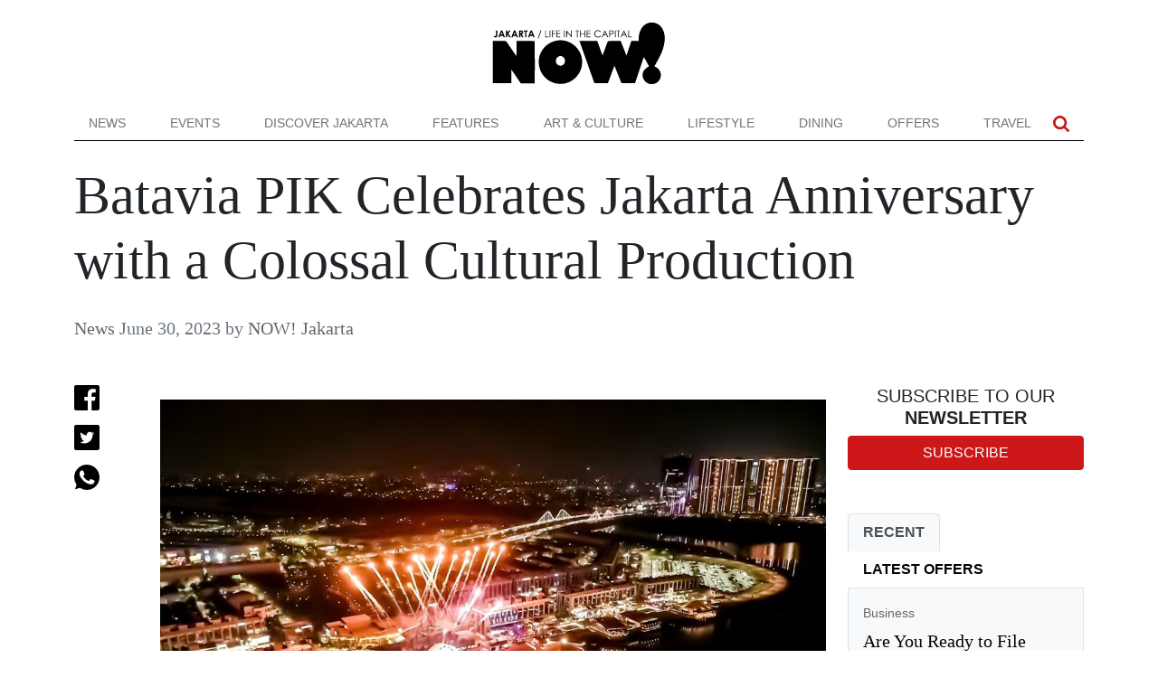

--- FILE ---
content_type: text/html; charset=UTF-8
request_url: https://www.nowjakarta.co.id/batavia-pik-celebrates-jakarta-anniversary-with-a-colossal-cultural-production/
body_size: 27861
content:
<!doctype html><html lang="en-US"><head><script data-no-optimize="1">var litespeed_docref=sessionStorage.getItem("litespeed_docref");litespeed_docref&&(Object.defineProperty(document,"referrer",{get:function(){return litespeed_docref}}),sessionStorage.removeItem("litespeed_docref"));</script> <meta charset="UTF-8"><meta name="viewport" content="width=device-width, initial-scale=1"><link rel="profile" href="https://gmpg.org/xfn/11"><meta name='robots' content='index, follow, max-image-preview:large, max-snippet:-1, max-video-preview:-1' /><title>Batavia PIK Celebrates Jakarta Anniversary with a Colossal Cultural Production - NOW! Jakarta</title><meta name="description" content="On 24 June 2023, Batavia PIK celebrated its 496th anniversary of Jakarta and its Grand Opening with grand cultural production." /><link rel="canonical" href="https://www.nowjakarta.co.id/batavia-pik-celebrates-jakarta-anniversary-with-a-colossal-cultural-production/" /><meta property="og:locale" content="en_US" /><meta property="og:type" content="article" /><meta property="og:title" content="Batavia PIK Celebrates Jakarta Anniversary with a Colossal Cultural Production - NOW! Jakarta" /><meta property="og:description" content="On 24 June 2023, Batavia PIK celebrated its 496th anniversary of Jakarta and its Grand Opening with grand cultural production." /><meta property="og:url" content="https://www.nowjakarta.co.id/batavia-pik-celebrates-jakarta-anniversary-with-a-colossal-cultural-production/" /><meta property="og:site_name" content="NOW! Jakarta" /><meta property="article:published_time" content="2023-06-30T07:51:03+00:00" /><meta property="og:image" content="https://www.nowjakarta.co.id/wp-content/uploads/2023/06/0ffd8d0c-15a5-4ef7-8901-b86c0c3e8966.jpg" /><meta property="og:image:width" content="1600" /><meta property="og:image:height" content="900" /><meta property="og:image:type" content="image/jpeg" /><meta name="author" content="NOW! Jakarta" /><meta name="twitter:card" content="summary_large_image" /> <script type="application/ld+json" class="yoast-schema-graph">{"@context":"https://schema.org","@graph":[{"@type":"Article","@id":"https://www.nowjakarta.co.id/batavia-pik-celebrates-jakarta-anniversary-with-a-colossal-cultural-production/#article","isPartOf":{"@id":"https://www.nowjakarta.co.id/batavia-pik-celebrates-jakarta-anniversary-with-a-colossal-cultural-production/"},"author":{"name":"NOW! Jakarta","@id":"https://www.nowjakarta.co.id/#/schema/person/cb356f89266383699910da67b70e30a0"},"headline":"Batavia PIK Celebrates Jakarta Anniversary with a Colossal Cultural Production","datePublished":"2023-06-30T07:51:03+00:00","mainEntityOfPage":{"@id":"https://www.nowjakarta.co.id/batavia-pik-celebrates-jakarta-anniversary-with-a-colossal-cultural-production/"},"wordCount":560,"commentCount":0,"image":{"@id":"https://www.nowjakarta.co.id/batavia-pik-celebrates-jakarta-anniversary-with-a-colossal-cultural-production/#primaryimage"},"thumbnailUrl":"https://www.nowjakarta.co.id/wp-content/uploads/2023/06/0ffd8d0c-15a5-4ef7-8901-b86c0c3e8966.jpg","articleSection":["News"],"inLanguage":"en-US","potentialAction":[{"@type":"CommentAction","name":"Comment","target":["https://www.nowjakarta.co.id/batavia-pik-celebrates-jakarta-anniversary-with-a-colossal-cultural-production/#respond"]}]},{"@type":"WebPage","@id":"https://www.nowjakarta.co.id/batavia-pik-celebrates-jakarta-anniversary-with-a-colossal-cultural-production/","url":"https://www.nowjakarta.co.id/batavia-pik-celebrates-jakarta-anniversary-with-a-colossal-cultural-production/","name":"Batavia PIK Celebrates Jakarta Anniversary with a Colossal Cultural Production - NOW! Jakarta","isPartOf":{"@id":"https://www.nowjakarta.co.id/#website"},"primaryImageOfPage":{"@id":"https://www.nowjakarta.co.id/batavia-pik-celebrates-jakarta-anniversary-with-a-colossal-cultural-production/#primaryimage"},"image":{"@id":"https://www.nowjakarta.co.id/batavia-pik-celebrates-jakarta-anniversary-with-a-colossal-cultural-production/#primaryimage"},"thumbnailUrl":"https://www.nowjakarta.co.id/wp-content/uploads/2023/06/0ffd8d0c-15a5-4ef7-8901-b86c0c3e8966.jpg","datePublished":"2023-06-30T07:51:03+00:00","author":{"@id":"https://www.nowjakarta.co.id/#/schema/person/cb356f89266383699910da67b70e30a0"},"description":"On 24 June 2023, Batavia PIK celebrated its 496th anniversary of Jakarta and its Grand Opening with grand cultural production.","breadcrumb":{"@id":"https://www.nowjakarta.co.id/batavia-pik-celebrates-jakarta-anniversary-with-a-colossal-cultural-production/#breadcrumb"},"inLanguage":"en-US","potentialAction":[{"@type":"ReadAction","target":["https://www.nowjakarta.co.id/batavia-pik-celebrates-jakarta-anniversary-with-a-colossal-cultural-production/"]}]},{"@type":"ImageObject","inLanguage":"en-US","@id":"https://www.nowjakarta.co.id/batavia-pik-celebrates-jakarta-anniversary-with-a-colossal-cultural-production/#primaryimage","url":"https://www.nowjakarta.co.id/wp-content/uploads/2023/06/0ffd8d0c-15a5-4ef7-8901-b86c0c3e8966.jpg","contentUrl":"https://www.nowjakarta.co.id/wp-content/uploads/2023/06/0ffd8d0c-15a5-4ef7-8901-b86c0c3e8966.jpg","width":1600,"height":900},{"@type":"BreadcrumbList","@id":"https://www.nowjakarta.co.id/batavia-pik-celebrates-jakarta-anniversary-with-a-colossal-cultural-production/#breadcrumb","itemListElement":[{"@type":"ListItem","position":1,"name":"Home","item":"https://www.nowjakarta.co.id/"},{"@type":"ListItem","position":2,"name":"Batavia PIK Celebrates Jakarta Anniversary with a Colossal Cultural Production"}]},{"@type":"WebSite","@id":"https://www.nowjakarta.co.id/#website","url":"https://www.nowjakarta.co.id/","name":"NOW! Jakarta","description":"Life in the Capital","potentialAction":[{"@type":"SearchAction","target":{"@type":"EntryPoint","urlTemplate":"https://www.nowjakarta.co.id/?s={search_term_string}"},"query-input":{"@type":"PropertyValueSpecification","valueRequired":true,"valueName":"search_term_string"}}],"inLanguage":"en-US"},{"@type":"Person","@id":"https://www.nowjakarta.co.id/#/schema/person/cb356f89266383699910da67b70e30a0","name":"NOW! Jakarta","description":"The article is produced by editorial team of NOW!Jakarta","sameAs":["http://nj.gaiada.com"],"url":"https://www.nowjakarta.co.id/author/nowjakarta/"}]}</script> <link rel='dns-prefetch' href='//cdn.jsdelivr.net' /><link rel="alternate" type="application/rss+xml" title="NOW! Jakarta &raquo; Feed" href="https://www.nowjakarta.co.id/feed/" /><link rel="alternate" type="application/rss+xml" title="NOW! Jakarta &raquo; Comments Feed" href="https://www.nowjakarta.co.id/comments/feed/" /><link rel="alternate" type="application/rss+xml" title="NOW! Jakarta &raquo; Batavia PIK Celebrates Jakarta Anniversary with a Colossal Cultural Production Comments Feed" href="https://www.nowjakarta.co.id/batavia-pik-celebrates-jakarta-anniversary-with-a-colossal-cultural-production/feed/" /><link rel="alternate" title="oEmbed (JSON)" type="application/json+oembed" href="https://www.nowjakarta.co.id/wp-json/oembed/1.0/embed?url=https%3A%2F%2Fwww.nowjakarta.co.id%2Fbatavia-pik-celebrates-jakarta-anniversary-with-a-colossal-cultural-production%2F" /><link rel="alternate" title="oEmbed (XML)" type="text/xml+oembed" href="https://www.nowjakarta.co.id/wp-json/oembed/1.0/embed?url=https%3A%2F%2Fwww.nowjakarta.co.id%2Fbatavia-pik-celebrates-jakarta-anniversary-with-a-colossal-cultural-production%2F&#038;format=xml" /><style id='wp-img-auto-sizes-contain-inline-css'>img:is([sizes=auto i],[sizes^="auto," i]){contain-intrinsic-size:3000px 1500px}
/*# sourceURL=wp-img-auto-sizes-contain-inline-css */</style><link data-optimized="2" rel="stylesheet" href="https://www.nowjakarta.co.id/wp-content/litespeed/css/f9d773c88d17f32bec19c87f3c3c3705.css?ver=da985" /><style id='wp-block-image-inline-css'>.wp-block-image>a,.wp-block-image>figure>a{display:inline-block}.wp-block-image img{box-sizing:border-box;height:auto;max-width:100%;vertical-align:bottom}@media not (prefers-reduced-motion){.wp-block-image img.hide{visibility:hidden}.wp-block-image img.show{animation:show-content-image .4s}}.wp-block-image[style*=border-radius] img,.wp-block-image[style*=border-radius]>a{border-radius:inherit}.wp-block-image.has-custom-border img{box-sizing:border-box}.wp-block-image.aligncenter{text-align:center}.wp-block-image.alignfull>a,.wp-block-image.alignwide>a{width:100%}.wp-block-image.alignfull img,.wp-block-image.alignwide img{height:auto;width:100%}.wp-block-image .aligncenter,.wp-block-image .alignleft,.wp-block-image .alignright,.wp-block-image.aligncenter,.wp-block-image.alignleft,.wp-block-image.alignright{display:table}.wp-block-image .aligncenter>figcaption,.wp-block-image .alignleft>figcaption,.wp-block-image .alignright>figcaption,.wp-block-image.aligncenter>figcaption,.wp-block-image.alignleft>figcaption,.wp-block-image.alignright>figcaption{caption-side:bottom;display:table-caption}.wp-block-image .alignleft{float:left;margin:.5em 1em .5em 0}.wp-block-image .alignright{float:right;margin:.5em 0 .5em 1em}.wp-block-image .aligncenter{margin-left:auto;margin-right:auto}.wp-block-image :where(figcaption){margin-bottom:1em;margin-top:.5em}.wp-block-image.is-style-circle-mask img{border-radius:9999px}@supports ((-webkit-mask-image:none) or (mask-image:none)) or (-webkit-mask-image:none){.wp-block-image.is-style-circle-mask img{border-radius:0;-webkit-mask-image:url('data:image/svg+xml;utf8,<svg viewBox="0 0 100 100" xmlns="http://www.w3.org/2000/svg"><circle cx="50" cy="50" r="50"/></svg>');mask-image:url('data:image/svg+xml;utf8,<svg viewBox="0 0 100 100" xmlns="http://www.w3.org/2000/svg"><circle cx="50" cy="50" r="50"/></svg>');mask-mode:alpha;-webkit-mask-position:center;mask-position:center;-webkit-mask-repeat:no-repeat;mask-repeat:no-repeat;-webkit-mask-size:contain;mask-size:contain}}:root :where(.wp-block-image.is-style-rounded img,.wp-block-image .is-style-rounded img){border-radius:9999px}.wp-block-image figure{margin:0}.wp-lightbox-container{display:flex;flex-direction:column;position:relative}.wp-lightbox-container img{cursor:zoom-in}.wp-lightbox-container img:hover+button{opacity:1}.wp-lightbox-container button{align-items:center;backdrop-filter:blur(16px) saturate(180%);background-color:#5a5a5a40;border:none;border-radius:4px;cursor:zoom-in;display:flex;height:20px;justify-content:center;opacity:0;padding:0;position:absolute;right:16px;text-align:center;top:16px;width:20px;z-index:100}@media not (prefers-reduced-motion){.wp-lightbox-container button{transition:opacity .2s ease}}.wp-lightbox-container button:focus-visible{outline:3px auto #5a5a5a40;outline:3px auto -webkit-focus-ring-color;outline-offset:3px}.wp-lightbox-container button:hover{cursor:pointer;opacity:1}.wp-lightbox-container button:focus{opacity:1}.wp-lightbox-container button:focus,.wp-lightbox-container button:hover,.wp-lightbox-container button:not(:hover):not(:active):not(.has-background){background-color:#5a5a5a40;border:none}.wp-lightbox-overlay{box-sizing:border-box;cursor:zoom-out;height:100vh;left:0;overflow:hidden;position:fixed;top:0;visibility:hidden;width:100%;z-index:100000}.wp-lightbox-overlay .close-button{align-items:center;cursor:pointer;display:flex;justify-content:center;min-height:40px;min-width:40px;padding:0;position:absolute;right:calc(env(safe-area-inset-right) + 16px);top:calc(env(safe-area-inset-top) + 16px);z-index:5000000}.wp-lightbox-overlay .close-button:focus,.wp-lightbox-overlay .close-button:hover,.wp-lightbox-overlay .close-button:not(:hover):not(:active):not(.has-background){background:none;border:none}.wp-lightbox-overlay .lightbox-image-container{height:var(--wp--lightbox-container-height);left:50%;overflow:hidden;position:absolute;top:50%;transform:translate(-50%,-50%);transform-origin:top left;width:var(--wp--lightbox-container-width);z-index:9999999999}.wp-lightbox-overlay .wp-block-image{align-items:center;box-sizing:border-box;display:flex;height:100%;justify-content:center;margin:0;position:relative;transform-origin:0 0;width:100%;z-index:3000000}.wp-lightbox-overlay .wp-block-image img{height:var(--wp--lightbox-image-height);min-height:var(--wp--lightbox-image-height);min-width:var(--wp--lightbox-image-width);width:var(--wp--lightbox-image-width)}.wp-lightbox-overlay .wp-block-image figcaption{display:none}.wp-lightbox-overlay button{background:none;border:none}.wp-lightbox-overlay .scrim{background-color:#fff;height:100%;opacity:.9;position:absolute;width:100%;z-index:2000000}.wp-lightbox-overlay.active{visibility:visible}@media not (prefers-reduced-motion){.wp-lightbox-overlay.active{animation:turn-on-visibility .25s both}.wp-lightbox-overlay.active img{animation:turn-on-visibility .35s both}.wp-lightbox-overlay.show-closing-animation:not(.active){animation:turn-off-visibility .35s both}.wp-lightbox-overlay.show-closing-animation:not(.active) img{animation:turn-off-visibility .25s both}.wp-lightbox-overlay.zoom.active{animation:none;opacity:1;visibility:visible}.wp-lightbox-overlay.zoom.active .lightbox-image-container{animation:lightbox-zoom-in .4s}.wp-lightbox-overlay.zoom.active .lightbox-image-container img{animation:none}.wp-lightbox-overlay.zoom.active .scrim{animation:turn-on-visibility .4s forwards}.wp-lightbox-overlay.zoom.show-closing-animation:not(.active){animation:none}.wp-lightbox-overlay.zoom.show-closing-animation:not(.active) .lightbox-image-container{animation:lightbox-zoom-out .4s}.wp-lightbox-overlay.zoom.show-closing-animation:not(.active) .lightbox-image-container img{animation:none}.wp-lightbox-overlay.zoom.show-closing-animation:not(.active) .scrim{animation:turn-off-visibility .4s forwards}}@keyframes show-content-image{0%{visibility:hidden}99%{visibility:hidden}to{visibility:visible}}@keyframes turn-on-visibility{0%{opacity:0}to{opacity:1}}@keyframes turn-off-visibility{0%{opacity:1;visibility:visible}99%{opacity:0;visibility:visible}to{opacity:0;visibility:hidden}}@keyframes lightbox-zoom-in{0%{transform:translate(calc((-100vw + var(--wp--lightbox-scrollbar-width))/2 + var(--wp--lightbox-initial-left-position)),calc(-50vh + var(--wp--lightbox-initial-top-position))) scale(var(--wp--lightbox-scale))}to{transform:translate(-50%,-50%) scale(1)}}@keyframes lightbox-zoom-out{0%{transform:translate(-50%,-50%) scale(1);visibility:visible}99%{visibility:visible}to{transform:translate(calc((-100vw + var(--wp--lightbox-scrollbar-width))/2 + var(--wp--lightbox-initial-left-position)),calc(-50vh + var(--wp--lightbox-initial-top-position))) scale(var(--wp--lightbox-scale));visibility:hidden}}
/*# sourceURL=https://www.nowjakarta.co.id/wp-includes/blocks/image/style.min.css */</style><style id='wp-block-paragraph-inline-css'>.is-small-text{font-size:.875em}.is-regular-text{font-size:1em}.is-large-text{font-size:2.25em}.is-larger-text{font-size:3em}.has-drop-cap:not(:focus):first-letter{float:left;font-size:8.4em;font-style:normal;font-weight:100;line-height:.68;margin:.05em .1em 0 0;text-transform:uppercase}body.rtl .has-drop-cap:not(:focus):first-letter{float:none;margin-left:.1em}p.has-drop-cap.has-background{overflow:hidden}:root :where(p.has-background){padding:1.25em 2.375em}:where(p.has-text-color:not(.has-link-color)) a{color:inherit}p.has-text-align-left[style*="writing-mode:vertical-lr"],p.has-text-align-right[style*="writing-mode:vertical-rl"]{rotate:180deg}
/*# sourceURL=https://www.nowjakarta.co.id/wp-includes/blocks/paragraph/style.min.css */</style><style id='global-styles-inline-css'>:root{--wp--preset--aspect-ratio--square: 1;--wp--preset--aspect-ratio--4-3: 4/3;--wp--preset--aspect-ratio--3-4: 3/4;--wp--preset--aspect-ratio--3-2: 3/2;--wp--preset--aspect-ratio--2-3: 2/3;--wp--preset--aspect-ratio--16-9: 16/9;--wp--preset--aspect-ratio--9-16: 9/16;--wp--preset--color--black: #000000;--wp--preset--color--cyan-bluish-gray: #abb8c3;--wp--preset--color--white: #ffffff;--wp--preset--color--pale-pink: #f78da7;--wp--preset--color--vivid-red: #cf2e2e;--wp--preset--color--luminous-vivid-orange: #ff6900;--wp--preset--color--luminous-vivid-amber: #fcb900;--wp--preset--color--light-green-cyan: #7bdcb5;--wp--preset--color--vivid-green-cyan: #00d084;--wp--preset--color--pale-cyan-blue: #8ed1fc;--wp--preset--color--vivid-cyan-blue: #0693e3;--wp--preset--color--vivid-purple: #9b51e0;--wp--preset--gradient--vivid-cyan-blue-to-vivid-purple: linear-gradient(135deg,rgb(6,147,227) 0%,rgb(155,81,224) 100%);--wp--preset--gradient--light-green-cyan-to-vivid-green-cyan: linear-gradient(135deg,rgb(122,220,180) 0%,rgb(0,208,130) 100%);--wp--preset--gradient--luminous-vivid-amber-to-luminous-vivid-orange: linear-gradient(135deg,rgb(252,185,0) 0%,rgb(255,105,0) 100%);--wp--preset--gradient--luminous-vivid-orange-to-vivid-red: linear-gradient(135deg,rgb(255,105,0) 0%,rgb(207,46,46) 100%);--wp--preset--gradient--very-light-gray-to-cyan-bluish-gray: linear-gradient(135deg,rgb(238,238,238) 0%,rgb(169,184,195) 100%);--wp--preset--gradient--cool-to-warm-spectrum: linear-gradient(135deg,rgb(74,234,220) 0%,rgb(151,120,209) 20%,rgb(207,42,186) 40%,rgb(238,44,130) 60%,rgb(251,105,98) 80%,rgb(254,248,76) 100%);--wp--preset--gradient--blush-light-purple: linear-gradient(135deg,rgb(255,206,236) 0%,rgb(152,150,240) 100%);--wp--preset--gradient--blush-bordeaux: linear-gradient(135deg,rgb(254,205,165) 0%,rgb(254,45,45) 50%,rgb(107,0,62) 100%);--wp--preset--gradient--luminous-dusk: linear-gradient(135deg,rgb(255,203,112) 0%,rgb(199,81,192) 50%,rgb(65,88,208) 100%);--wp--preset--gradient--pale-ocean: linear-gradient(135deg,rgb(255,245,203) 0%,rgb(182,227,212) 50%,rgb(51,167,181) 100%);--wp--preset--gradient--electric-grass: linear-gradient(135deg,rgb(202,248,128) 0%,rgb(113,206,126) 100%);--wp--preset--gradient--midnight: linear-gradient(135deg,rgb(2,3,129) 0%,rgb(40,116,252) 100%);--wp--preset--font-size--small: 13px;--wp--preset--font-size--medium: 20px;--wp--preset--font-size--large: 36px;--wp--preset--font-size--x-large: 42px;--wp--preset--spacing--20: 0.44rem;--wp--preset--spacing--30: 0.67rem;--wp--preset--spacing--40: 1rem;--wp--preset--spacing--50: 1.5rem;--wp--preset--spacing--60: 2.25rem;--wp--preset--spacing--70: 3.38rem;--wp--preset--spacing--80: 5.06rem;--wp--preset--shadow--natural: 6px 6px 9px rgba(0, 0, 0, 0.2);--wp--preset--shadow--deep: 12px 12px 50px rgba(0, 0, 0, 0.4);--wp--preset--shadow--sharp: 6px 6px 0px rgba(0, 0, 0, 0.2);--wp--preset--shadow--outlined: 6px 6px 0px -3px rgb(255, 255, 255), 6px 6px rgb(0, 0, 0);--wp--preset--shadow--crisp: 6px 6px 0px rgb(0, 0, 0);}:where(.is-layout-flex){gap: 0.5em;}:where(.is-layout-grid){gap: 0.5em;}body .is-layout-flex{display: flex;}.is-layout-flex{flex-wrap: wrap;align-items: center;}.is-layout-flex > :is(*, div){margin: 0;}body .is-layout-grid{display: grid;}.is-layout-grid > :is(*, div){margin: 0;}:where(.wp-block-columns.is-layout-flex){gap: 2em;}:where(.wp-block-columns.is-layout-grid){gap: 2em;}:where(.wp-block-post-template.is-layout-flex){gap: 1.25em;}:where(.wp-block-post-template.is-layout-grid){gap: 1.25em;}.has-black-color{color: var(--wp--preset--color--black) !important;}.has-cyan-bluish-gray-color{color: var(--wp--preset--color--cyan-bluish-gray) !important;}.has-white-color{color: var(--wp--preset--color--white) !important;}.has-pale-pink-color{color: var(--wp--preset--color--pale-pink) !important;}.has-vivid-red-color{color: var(--wp--preset--color--vivid-red) !important;}.has-luminous-vivid-orange-color{color: var(--wp--preset--color--luminous-vivid-orange) !important;}.has-luminous-vivid-amber-color{color: var(--wp--preset--color--luminous-vivid-amber) !important;}.has-light-green-cyan-color{color: var(--wp--preset--color--light-green-cyan) !important;}.has-vivid-green-cyan-color{color: var(--wp--preset--color--vivid-green-cyan) !important;}.has-pale-cyan-blue-color{color: var(--wp--preset--color--pale-cyan-blue) !important;}.has-vivid-cyan-blue-color{color: var(--wp--preset--color--vivid-cyan-blue) !important;}.has-vivid-purple-color{color: var(--wp--preset--color--vivid-purple) !important;}.has-black-background-color{background-color: var(--wp--preset--color--black) !important;}.has-cyan-bluish-gray-background-color{background-color: var(--wp--preset--color--cyan-bluish-gray) !important;}.has-white-background-color{background-color: var(--wp--preset--color--white) !important;}.has-pale-pink-background-color{background-color: var(--wp--preset--color--pale-pink) !important;}.has-vivid-red-background-color{background-color: var(--wp--preset--color--vivid-red) !important;}.has-luminous-vivid-orange-background-color{background-color: var(--wp--preset--color--luminous-vivid-orange) !important;}.has-luminous-vivid-amber-background-color{background-color: var(--wp--preset--color--luminous-vivid-amber) !important;}.has-light-green-cyan-background-color{background-color: var(--wp--preset--color--light-green-cyan) !important;}.has-vivid-green-cyan-background-color{background-color: var(--wp--preset--color--vivid-green-cyan) !important;}.has-pale-cyan-blue-background-color{background-color: var(--wp--preset--color--pale-cyan-blue) !important;}.has-vivid-cyan-blue-background-color{background-color: var(--wp--preset--color--vivid-cyan-blue) !important;}.has-vivid-purple-background-color{background-color: var(--wp--preset--color--vivid-purple) !important;}.has-black-border-color{border-color: var(--wp--preset--color--black) !important;}.has-cyan-bluish-gray-border-color{border-color: var(--wp--preset--color--cyan-bluish-gray) !important;}.has-white-border-color{border-color: var(--wp--preset--color--white) !important;}.has-pale-pink-border-color{border-color: var(--wp--preset--color--pale-pink) !important;}.has-vivid-red-border-color{border-color: var(--wp--preset--color--vivid-red) !important;}.has-luminous-vivid-orange-border-color{border-color: var(--wp--preset--color--luminous-vivid-orange) !important;}.has-luminous-vivid-amber-border-color{border-color: var(--wp--preset--color--luminous-vivid-amber) !important;}.has-light-green-cyan-border-color{border-color: var(--wp--preset--color--light-green-cyan) !important;}.has-vivid-green-cyan-border-color{border-color: var(--wp--preset--color--vivid-green-cyan) !important;}.has-pale-cyan-blue-border-color{border-color: var(--wp--preset--color--pale-cyan-blue) !important;}.has-vivid-cyan-blue-border-color{border-color: var(--wp--preset--color--vivid-cyan-blue) !important;}.has-vivid-purple-border-color{border-color: var(--wp--preset--color--vivid-purple) !important;}.has-vivid-cyan-blue-to-vivid-purple-gradient-background{background: var(--wp--preset--gradient--vivid-cyan-blue-to-vivid-purple) !important;}.has-light-green-cyan-to-vivid-green-cyan-gradient-background{background: var(--wp--preset--gradient--light-green-cyan-to-vivid-green-cyan) !important;}.has-luminous-vivid-amber-to-luminous-vivid-orange-gradient-background{background: var(--wp--preset--gradient--luminous-vivid-amber-to-luminous-vivid-orange) !important;}.has-luminous-vivid-orange-to-vivid-red-gradient-background{background: var(--wp--preset--gradient--luminous-vivid-orange-to-vivid-red) !important;}.has-very-light-gray-to-cyan-bluish-gray-gradient-background{background: var(--wp--preset--gradient--very-light-gray-to-cyan-bluish-gray) !important;}.has-cool-to-warm-spectrum-gradient-background{background: var(--wp--preset--gradient--cool-to-warm-spectrum) !important;}.has-blush-light-purple-gradient-background{background: var(--wp--preset--gradient--blush-light-purple) !important;}.has-blush-bordeaux-gradient-background{background: var(--wp--preset--gradient--blush-bordeaux) !important;}.has-luminous-dusk-gradient-background{background: var(--wp--preset--gradient--luminous-dusk) !important;}.has-pale-ocean-gradient-background{background: var(--wp--preset--gradient--pale-ocean) !important;}.has-electric-grass-gradient-background{background: var(--wp--preset--gradient--electric-grass) !important;}.has-midnight-gradient-background{background: var(--wp--preset--gradient--midnight) !important;}.has-small-font-size{font-size: var(--wp--preset--font-size--small) !important;}.has-medium-font-size{font-size: var(--wp--preset--font-size--medium) !important;}.has-large-font-size{font-size: var(--wp--preset--font-size--large) !important;}.has-x-large-font-size{font-size: var(--wp--preset--font-size--x-large) !important;}
/*# sourceURL=global-styles-inline-css */</style><style id='classic-theme-styles-inline-css'>/*! This file is auto-generated */
.wp-block-button__link{color:#fff;background-color:#32373c;border-radius:9999px;box-shadow:none;text-decoration:none;padding:calc(.667em + 2px) calc(1.333em + 2px);font-size:1.125em}.wp-block-file__button{background:#32373c;color:#fff;text-decoration:none}
/*# sourceURL=/wp-includes/css/classic-themes.min.css */</style><style id='contact-form-7-inline-css'>.wpcf7 .wpcf7-recaptcha iframe {margin-bottom: 0;}.wpcf7 .wpcf7-recaptcha[data-align="center"] > div {margin: 0 auto;}.wpcf7 .wpcf7-recaptcha[data-align="right"] > div {margin: 0 0 0 auto;}
/*# sourceURL=contact-form-7-inline-css */</style> <script type="litespeed/javascript" data-src="https://www.nowjakarta.co.id/wp-includes/js/jquery/jquery.min.js?ver=3.7.1" id="jquery-core-js"></script> <link rel="https://api.w.org/" href="https://www.nowjakarta.co.id/wp-json/" /><link rel="alternate" title="JSON" type="application/json" href="https://www.nowjakarta.co.id/wp-json/wp/v2/posts/80887" /><link rel="EditURI" type="application/rsd+xml" title="RSD" href="https://www.nowjakarta.co.id/xmlrpc.php?rsd" /><meta name="generator" content="WordPress 6.9" /><link rel='shortlink' href='https://www.nowjakarta.co.id/?p=80887' /><link rel="pingback" href="https://www.nowjakarta.co.id/xmlrpc.php"><link rel="icon" href="https://www.nowjakarta.co.id/wp-content/uploads/2022/12/cropped-favicon-32x32.png" sizes="32x32" /><link rel="icon" href="https://www.nowjakarta.co.id/wp-content/uploads/2022/12/cropped-favicon-192x192.png" sizes="192x192" /><link rel="apple-touch-icon" href="https://www.nowjakarta.co.id/wp-content/uploads/2022/12/cropped-favicon-180x180.png" /><meta name="msapplication-TileImage" content="https://www.nowjakarta.co.id/wp-content/uploads/2022/12/cropped-favicon-270x270.png" /><style id="wp-custom-css">.wpcf-form-control {
	border: 0!important;
	border-bottom: 2px solid black!important;
	padding: 10px 15px;
}

span.asterisk:after {
    content: '*';
		line-height: 0;
    color: red;
    font-size: 18px;
    margin-left: 5px;
}

.wpcf7-submit {
	background-color: black;
  color: white;
  padding: 7px 22px;
  border: 0;
  transition: .2s all ease-in-out;
}

.wpcf7-submit:hover {
	background-color: #CD1719;
}

.radio-custom-button input {
	opacity: 0;
}

.radio-custom-button {
	display: flex;
	flex-direction: column;
}

.radio-custom-button .wpcf7-list-item-label::before {
	position: absolute;
  top: 0.25rem;
  left: -15px;
  display: block;
  width: 1rem;
  height: 1rem;
  pointer-events: none;
  content: "";
  -webkit-user-select: none;
  -moz-user-select: none;
  -ms-user-select: none;
  user-select: none;
  background-color: #dee2e6;
	border-radius: 50%;
}

.wpcf7-list-item {
	position: relative;
	margin-bottom: 5px;
	font-size: 1rem;
}

.radio-custom-button .wpcf7-list-item-label::after {
	position: absolute;
  top: 0.25rem;
  left: -15px;
  display: block;
  width: 1rem;
  height: 1rem;
  content: "";
  background-repeat: no-repeat;
  background-position: center center;
  background-size: 50% 50%;
}

.radio-custom-button input:checked ~ .wpcf7-list-item-label::before {
	background-color: #007bff;
}

.radio-custom-button input:checked ~ .wpcf7-list-item-label::after {
	background-image: url('https://nowjakarta.co.id/wp-content/uploads/2022/09/download.svg');
}

.address a {
	color: #ff1d1f;
}
.wp-block-gallery.has-nested-images figure.wp-block-image:has(figcaption):before {
	display: none;
}

@media (max-width: 767px) {
    #carouselHeader .carousel-indicators button {
        margin: 0 10px !important; 
    }
}
@media (min-width: 768px) {
    #carouselHeader .carousel-indicators button {
        margin-left: 10px !important; 
			margin-right: 10px !important;
    }
}</style> <script type="litespeed/javascript">(function(w,d,s,l,i){w[l]=w[l]||[];w[l].push({'gtm.start':new Date().getTime(),event:'gtm.js'});var f=d.getElementsByTagName(s)[0],j=d.createElement(s),dl=l!='dataLayer'?'&l='+l:'';j.async=!0;j.src='https://www.googletagmanager.com/gtm.js?id='+i+dl;f.parentNode.insertBefore(j,f)})(window,document,'script','dataLayer','GTM-5JTV355')</script> </head><body class="wp-singular post-template-default single single-post postid-80887 single-format-standard wp-theme-nowjakarta-git">
<noscript><iframe data-lazyloaded="1" src="about:blank" data-litespeed-src="https://www.googletagmanager.com/ns.html?id=GTM-5JTV355"
height="0" width="0" style="display:none;visibility:hidden"></iframe></noscript><div class="container toplogo"><div class="row"><div class="col-12 py-4 text-center d-none d-lg-block">
<a href="https://www.nowjakarta.co.id"><img data-lazyloaded="1" src="[data-uri]" data-src="https://www.nowjakarta.co.id/wp-content/themes/nowjakarta-git/images/now-bali-logo.svg" alt="Now Bali" height="70"></a></div></div></div><div class="navigation bg-white sticky-top"><div class="container"><div class="row"><div class="col-12"><nav class="navbar navbar-expand-lg navbar-light border-bottom-black py-0">
<a class="navbar-brand d-lg-none py-2 py-lg-0" href="https://www.nowjakarta.co.id">
<img data-lazyloaded="1" src="[data-uri]" data-src="https://www.nowjakarta.co.id/wp-content/themes/nowjakarta-git/images/n-icon.svg" alt="Now Bali" height="20" class="d-none d-lg-block">
<img data-lazyloaded="1" src="[data-uri]" data-src="https://www.nowjakarta.co.id/wp-content/themes/nowjakarta-git/images/now-bali-logo.svg" alt="Now Bali" height="30" class="d-block d-lg-none">
</a>
<button class="navbar-toggler" type="button" data-bs-toggle="collapse" data-bs-target="#navbarSupportedContent" aria-controls="navbarSupportedContent" aria-expanded="false" aria-label="Toggle navigation">
<span class="navbar-toggler-icon"></span>
</button><div class="collapse navbar-collapse" id="navbarSupportedContent"><ul class="navbar-nav w-100 justify-content-between mb-2 mb-lg-0 text-uppercase"><li id="menu-item-89397" class="menu-item menu-item-type-taxonomy menu-item-object-category current-post-ancestor current-menu-parent current-post-parent menu-item-89397 nav-item">
<a class="nav-link"  href="https://www.nowjakarta.co.id/category/news/">News</a></li><li id="menu-item-89390" class="menu-item menu-item-type-post_type menu-item-object-page menu-item-89390 nav-item">
<a class="nav-link"  href="https://www.nowjakarta.co.id/all-events/">Events</a></li><li id="menu-item-69896" class="menu-item menu-item-type-taxonomy menu-item-object-category menu-item-69896 nav-item">
<a class="nav-link"  href="https://www.nowjakarta.co.id/category/discover-jakarta/">Discover Jakarta</a></li><li id="menu-item-77012" class="menu-item menu-item-type-taxonomy menu-item-object-category menu-item-77012 nav-item">
<a class="nav-link"  href="https://www.nowjakarta.co.id/category/features/">Features</a></li><li id="menu-item-69900" class="menu-item menu-item-type-taxonomy menu-item-object-category menu-item-69900 nav-item">
<a class="nav-link"  href="https://www.nowjakarta.co.id/category/art-and-culture/">Art &amp; Culture</a></li><li id="menu-item-69899" class="menu-item menu-item-type-taxonomy menu-item-object-category menu-item-69899 nav-item">
<a class="nav-link"  href="https://www.nowjakarta.co.id/category/lifestyle/">Lifestyle</a></li><li id="menu-item-69898" class="menu-item menu-item-type-taxonomy menu-item-object-category menu-item-69898 nav-item">
<a class="nav-link"  href="https://www.nowjakarta.co.id/category/dining/">Dining</a></li><li id="menu-item-69902" class="menu-item menu-item-type-taxonomy menu-item-object-category menu-item-69902 nav-item">
<a class="nav-link"  href="https://www.nowjakarta.co.id/category/offers/">Offers</a></li><li id="menu-item-69903" class="menu-item menu-item-type-taxonomy menu-item-object-category menu-item-69903 nav-item">
<a class="nav-link"  href="https://www.nowjakarta.co.id/category/travel/">Travel</a></li></ul><ul class="navbar-nav social-top ms-auto mb-2 mb-lg-0 text-uppercase pe-2"><li><a role="button" data-bs-toggle="collapse" data-bs-target="#searchBox" class="nav-link px-2"><img data-lazyloaded="1" src="[data-uri]" data-src="https://www.nowjakarta.co.id/wp-content/themes/nowjakarta-git/images/search.svg" alt="Search" width="18"></a></li></ul></div></nav></div><div class="collapse" id="searchBox"><div class="bg-light p-3 p-lg-5 text-white"><form method="get" action="https://www.nowjakarta.co.id/" id="searchform"><div class="input-group input-group-lg bg-white">
<input type="text" class="form-control" placeholder="Search NOW!Jakarta" aria-label="Search NOW!Jakarta" aria-describedby="button-search" name="s" value="">
<button class="btn btn-outline-dark" type="submit" id="button-search">
<svg version="1.1" id="Capa_1" fill="#000" xmlns="http://www.w3.org/2000/svg" xmlns:xlink="http://www.w3.org/1999/xlink" x="0px" y="0px"
width="24px" viewBox="0 0 475.084 475.084" style="enable-background:new 0 0 475.084 475.084;"
xml:space="preserve">
<g>
<path d="M464.524,412.846l-97.929-97.925c23.6-34.068,35.406-72.047,35.406-113.917c0-27.218-5.284-53.249-15.852-78.087
c-10.561-24.842-24.838-46.254-42.825-64.241c-17.987-17.987-39.396-32.264-64.233-42.826
C254.246,5.285,228.217,0.003,200.999,0.003c-27.216,0-53.247,5.282-78.085,15.847C98.072,26.412,76.66,40.689,58.673,58.676
c-17.989,17.987-32.264,39.403-42.827,64.241C5.282,147.758,0,173.786,0,201.004c0,27.216,5.282,53.238,15.846,78.083
c10.562,24.838,24.838,46.247,42.827,64.234c17.987,17.993,39.403,32.264,64.241,42.832c24.841,10.563,50.869,15.844,78.085,15.844
c41.879,0,79.852-11.807,113.922-35.405l97.929,97.641c6.852,7.231,15.406,10.849,25.693,10.849
c9.897,0,18.467-3.617,25.694-10.849c7.23-7.23,10.848-15.796,10.848-25.693C475.088,428.458,471.567,419.889,464.524,412.846z
M291.363,291.358c-25.029,25.033-55.148,37.549-90.364,37.549c-35.21,0-65.329-12.519-90.36-37.549
c-25.031-25.029-37.546-55.144-37.546-90.36c0-35.21,12.518-65.334,37.546-90.36c25.026-25.032,55.15-37.546,90.36-37.546
c35.212,0,65.331,12.519,90.364,37.546c25.033,25.026,37.548,55.15,37.548,90.36C328.911,236.214,316.392,266.329,291.363,291.358z
"/>
</g>
</svg>
</button></div></form></div></div><div class="col-12"><header id="post-heading" class="entry-header bg-white pt-4"><h1 class="single-title mb-0">Batavia PIK Celebrates Jakarta Anniversary with a Colossal Cultural Production</h1><div class="post-meta text-secondary heading-font fs-5 pt-4">
<span class="d-block d-lg-inline-block"><span class="cat-links"><a href="https://www.nowjakarta.co.id/category/news/" rel="category tag">News</a></span></span>
<span class="d-inline-block m-hidden"><span class="posted-on"><time class="entry-date published updated" datetime="2023-06-30T14:51:03+07:00">June 30, 2023</time></span></span>
<span class="d-inline-block m-hidden">by <span class="author vcard"><a class="url fn n" href="https://www.nowjakarta.co.id/author/nowjakarta/">NOW! Jakarta</a></span></span></div></header></div></div></div></div><main id="primary" class="container post-content py-5"><div class="row gy-5 gy-lg-0"><article id="post-80887" class="col-12 post-80887 post type-post status-publish format-standard has-post-thumbnail hentry category-news"><div class="row"><div class="col-12 col-lg-1"><div class="sticky-top author-list"><ul class="list-unstyled"><li class="mb-3">
<a class="fb-share" href="https://www.facebook.com/sharer/sharer.php?u=https%3A%2F%2Fwww.nowjakarta.co.id%2Fbatavia-pik-celebrates-jakarta-anniversary-with-a-colossal-cultural-production%2F" target="_blank">
<img data-lazyloaded="1" src="[data-uri]" data-src="https://www.nowjakarta.co.id/wp-content/themes/nowjakarta-git/images/facebook.svg" alt="Share to Facebook" width="28">
</a></li><li class="mb-3">
<a href="https://twitter.com/share?text=Batavia PIK Celebrates Jakarta Anniversary with a Colossal Cultural Production&url=https://www.nowjakarta.co.id/batavia-pik-celebrates-jakarta-anniversary-with-a-colossal-cultural-production/" target="_blank">
<img data-lazyloaded="1" src="[data-uri]" data-src="https://www.nowjakarta.co.id/wp-content/themes/nowjakarta-git/images/twitter.svg" alt="Tweet this Post" width="28">
</a></li><li>
<a href="https://wa.me/?text=Batavia+PIK+Celebrates+Jakarta+Anniversary+with+a+Colossal+Cultural+Production - https%3A%2F%2Fwww.nowjakarta.co.id%2Fbatavia-pik-celebrates-jakarta-anniversary-with-a-colossal-cultural-production%2F" target="_blank">
<img data-lazyloaded="1" src="[data-uri]" data-src="https://www.nowjakarta.co.id/wp-content/themes/nowjakarta-git/images/whatsapp.svg" alt="Share on Whatsapp" width="28">
</a></li></ul></div></div><div class="col-12 col-lg-8 post-entry"><p></p><figure class="wp-block-image size-large"><img data-lazyloaded="1" src="[data-uri]" fetchpriority="high" decoding="async" width="1024" height="576" data-src="https://www.nowjakarta.co.id/wp-content/uploads/2023/06/0ffd8d0c-15a5-4ef7-8901-b86c0c3e8966-1024x576.jpg" alt="" class="wp-image-80889" data-srcset="https://www.nowjakarta.co.id/wp-content/uploads/2023/06/0ffd8d0c-15a5-4ef7-8901-b86c0c3e8966-1024x576.jpg 1024w, https://www.nowjakarta.co.id/wp-content/uploads/2023/06/0ffd8d0c-15a5-4ef7-8901-b86c0c3e8966-300x169.jpg 300w, https://www.nowjakarta.co.id/wp-content/uploads/2023/06/0ffd8d0c-15a5-4ef7-8901-b86c0c3e8966-768x432.jpg 768w, https://www.nowjakarta.co.id/wp-content/uploads/2023/06/0ffd8d0c-15a5-4ef7-8901-b86c0c3e8966-1536x864.jpg 1536w, https://www.nowjakarta.co.id/wp-content/uploads/2023/06/0ffd8d0c-15a5-4ef7-8901-b86c0c3e8966.jpg 1600w" data-sizes="(max-width: 1024px) 100vw, 1024px" /></figure><p>On 24 June 2023, the world&#8217;s first over-water retail compound, Batavia PIK, celebrated its 496th anniversary of Jakarta by highlighting the richness of Indonesia through an eclectic medley of curated tenants, conceptual architecture, thematic events, and of course, the spectacle of grand celebrations.&nbsp;</p><p>Opened by a <em>gambang kromong </em>traditional orchestra and skies full of vibrant fireworks, Batavia PIK commemorated the capital’s birthday and its own Grand Opening. The complex marks the world’s first over-water retail, dining, and entertainment complex, developed by the Agung Sedayu Group and Salim&nbsp; Group.</p><p>The cultural performances at this anniversary event were quite the spectacle. They included performances from the musical <em>Pesta Remaja Jakarta</em>.&nbsp; Showcasing works by Swara Gembira in a Broadway-style orchestration, <em>Pesta Remaja Jakarta </em>tells the&nbsp; story of the thriving metropolitan amidst its globalisation. The colorful characters in each colossal act presented a modern rendition of dialogues, dances, and songs from the Betawi, Peranakan, and the Old Batavia settings. Reflecting on the storied past of this city, now known as Jakarta, Amantara, a subsidiary of Agung Sedayu Group in&nbsp; charge of Batavia PIK, collaborates with Legacy Entertainment to bridge the past and present in a modern&nbsp; retelling of the melting pot.&nbsp;</p><figure class="wp-block-image size-large"><img data-lazyloaded="1" src="[data-uri]" decoding="async" width="1024" height="683" data-src="https://www.nowjakarta.co.id/wp-content/uploads/2023/06/IMG_1344-1024x683.jpg" alt="" class="wp-image-80891" data-srcset="https://www.nowjakarta.co.id/wp-content/uploads/2023/06/IMG_1344-1024x683.jpg 1024w, https://www.nowjakarta.co.id/wp-content/uploads/2023/06/IMG_1344-300x200.jpg 300w, https://www.nowjakarta.co.id/wp-content/uploads/2023/06/IMG_1344-768x512.jpg 768w, https://www.nowjakarta.co.id/wp-content/uploads/2023/06/IMG_1344-1536x1024.jpg 1536w, https://www.nowjakarta.co.id/wp-content/uploads/2023/06/IMG_1344-2048x1365.jpg 2048w" data-sizes="(max-width: 1024px) 100vw, 1024px" /></figure><p>As one of the  busiest centres of maritime trade in 18<sup>th</sup> century Southeast Asia, Batavia was a melting pot of cultures and ethnicities. Batavia PIK, as the biggest floating destination in Jakarta, carries the same spirit where each thematic tenant and curated event speaks of ‘unity in diversity’. Casting a spotlight on Indonesian cultures, Batavia PIK’s Alun Alun is the best place to enjoy a late afternoon stroll as the wind softly carries the din of songs and laughter. One fine example is the <em>lenong </em>comedy, a traditional theater arts signature of the Betawi culture.</p><p>A modern version of <em>lenong </em>during the <em>Pesta Remaja Jakarta </em>featured Jovial and Andovi da Lopez. The da Lopez brothers are famous as actors, comedians, and YouTubers at the SKinnyIndonesian24 channel— the latter as their stardom platform for many creative roles, including musicals. The <em>Pesta Remaja Jakarta </em>musical also included the Rapot podcast quartet of radio hosts and young, creative Indonesian talents Reza Chandika, Ankatama Ruyatna, Radhini Apriliya, and Natasha Abigail. The narratives highlighted from&nbsp; their performances called the next generation to remember their roots and actively participate in&nbsp; preserving Indonesian cultures.&nbsp;</p><div class="wp-block-image"><figure class="aligncenter size-large"><img data-lazyloaded="1" src="[data-uri]" decoding="async" width="1024" height="576" data-src="https://www.nowjakarta.co.id/wp-content/uploads/2023/06/C58A23D603A73A9A196CFB76E0339EFF-1024x576.jpg" alt="" class="wp-image-80890" data-srcset="https://www.nowjakarta.co.id/wp-content/uploads/2023/06/C58A23D603A73A9A196CFB76E0339EFF-1024x576.jpg 1024w, https://www.nowjakarta.co.id/wp-content/uploads/2023/06/C58A23D603A73A9A196CFB76E0339EFF-300x169.jpg 300w, https://www.nowjakarta.co.id/wp-content/uploads/2023/06/C58A23D603A73A9A196CFB76E0339EFF-768x432.jpg 768w, https://www.nowjakarta.co.id/wp-content/uploads/2023/06/C58A23D603A73A9A196CFB76E0339EFF-1536x864.jpg 1536w, https://www.nowjakarta.co.id/wp-content/uploads/2023/06/C58A23D603A73A9A196CFB76E0339EFF-2048x1152.jpg 2048w" data-sizes="(max-width: 1024px) 100vw, 1024px" /><figcaption class="wp-element-caption">Batavia PIK aerial view.</figcaption></figure></div><p>With a vision more than just to preserve Indonesia’s history and various cultures, especially for the next generation, Batavia PIK also champions Environmentally Sustainable Design (ESD) using water and waste management, eco-friendly materials, and more. The cultural destination combines historic Batavia-style architecture with eco-living concepts, landscaping, and biophilic design to create a harmonious relationship between the site, its environment, and the visitors&#8217; comfort. Hence, Batavia PIK earned the Best Retail Development title from PropertyGuru Asia Property Awards in 2022.&nbsp;</p><p>Batavia PIK opens with the mission to become the favourite destination for people of Jakarta to have a quick getaway from the hustle and bustle of the capital city, while celebrating the richness of Betawi culture and reminiscing to the glory days of Old Batavia.&nbsp;</p><p><strong>Operational Hours</strong>:<br>Weekdays : 9 am &#8211; 10 pm<br>Weekends &amp; Public Holiday : 9 am &#8211; 11 pm</p><p></p><p class="has-cyan-bluish-gray-background-color has-background"><strong>Batavia PIK</strong><br>Kawasan Pantai Maju,&nbsp;<br>Kamal Muara, Kec. Penjaringan<br>Instagram:<mark style="background-color:rgba(0, 0, 0, 0)" class="has-inline-color has-vivid-cyan-blue-color"> <a href="https://www.instagram.com/batavia.pik/">@batavia</a><a href="https://www.instagram.com/batavia.pik/" target="_blank" rel="noreferrer noopener">.pik</a></mark></p><div class="pb-5 border-bottom"></div><div class="author-box pt-5"><div class="row gx-0 align-items-center"><div class="col-3 col-lg-2 pe-3">
<a href="https://www.nowjakarta.co.id/author/nowjakarta/"><img data-lazyloaded="1" src="[data-uri]" data-src="https://www.nowjakarta.co.id/wp-content/themes/nowjakarta-git/images/avatar-nowbali.svg" alt="NOW! Jakarta" class="rounded-circle img-author" width="100"></a></div><div class="ps-2 col-9 col-lg-10"><h4><a href="https://www.nowjakarta.co.id/author/nowjakarta/">NOW! Jakarta</a></h4>
The article is produced by editorial team of NOW!Jakarta</div></div></div></div><div class="col-12 col-lg-3 pt-5 pt-lg-0"><div class="pb-4 text-center"><h4 class="fs-5 bebas-font text-uppercase"><span class="fw-light">SUBSCRIBE TO OUR</span> NEWSLETTER</h4>
<a data-bs-toggle="modal" data-bs-target="#subscribeModal" class="btn btn-primary w-100">SUBSCRIBE</a></div><div class="pb-4">
<a href="">
</a></div><div class="pb-4"><ul class="nav nav-tabs" id="pills-tab" role="tablist"><li class="nav-item" role="presentation">
<a class="nav-link active fs-6 text-center fw-bold text-uppercase" id="pills-recent-tab" data-bs-toggle="pill" data-bs-target="#pills-recent" type="button" role="tab" aria-controls="pills-recent" aria-selected="false">Recent</a></li><li class="nav-item" role="presentation">
<a class="nav-link fs-6 text-center fw-bold text-uppercase" id="pills-offers-tab" data-bs-toggle="pill" data-bs-target="#pills-offers" type="button" role="tab" aria-controls="pills-offers" aria-selected="true">Latest Offers</a></li></ul><div class="tab-content bg-light p-3" id="nav-tabContent"><div class="tab-pane fade show active" id="pills-recent" role="tabpanel" aria-labelledby="nav-recent-tab"><div class="d-flex pb-2 mb-4 border-bottom"><div class="pe-3 text-wrap"><div class="text-secondary pb-2"><span class="cat-links"><a href="https://www.nowjakarta.co.id/category/features/business-news/" rel="category tag">Business</a></span></div><h4 class="fs-5"><a href="https://www.nowjakarta.co.id/are-you-ready-to-file-your-taxes-via-coretax/">Are You Ready to File Your Taxes via Coretax?</a></h4></div></div><div class="d-flex pb-2 mb-4 border-bottom"><div class="pe-3 text-wrap"><div class="text-secondary pb-2"><span class="cat-links"><a href="https://www.nowjakarta.co.id/category/dining/dining-news/" rel="category tag">Dining News</a></span></div><h4 class="fs-5"><a href="https://www.nowjakarta.co.id/starbucks-reopens-its-first-indonesia-store-at-plaza-indonesia-with-a-new-design-for-2026/">Starbucks Reopens Its First Indonesia Store at Plaza Indonesia with a New Design for 2026</a></h4></div></div><div class="d-flex pb-2 mb-4 border-bottom"><div class="pe-3 text-wrap"><div class="text-secondary pb-2"><span class="cat-links"><a href="https://www.nowjakarta.co.id/category/dining/dining-news/" rel="category tag">Dining News</a></span></div><h4 class="fs-5"><a href="https://www.nowjakarta.co.id/hennessy-launches-year-of-the-horse-2026-limited-editions-in-indonesia/">Hennessy Launches Year of the Horse 2026 Limited Editions in Indonesia</a></h4></div></div><div class="d-flex pb-2 "><div class="pe-3 text-wrap"><div class="text-secondary pb-2"><span class="cat-links"><a href="https://www.nowjakarta.co.id/category/art-and-culture/art/" rel="category tag">Art</a></span></div><h4 class="fs-5"><a href="https://www.nowjakarta.co.id/bathing-in-indonesia-in-early-prints-and-photographs/">Bathing in Indonesia In Early Prints and Photographs</a></h4></div></div></div><div class="tab-pane fade" id="pills-offers" role="tabpanel" aria-labelledby="nav-offers-tab"><div class="d-flex pb-2 mb-4 border-bottom"><div class="pe-3 text-wrap"><div class="text-secondary pb-2"><span class="cat-links"><a href="https://www.nowjakarta.co.id/category/offers/dining-offers/" rel="category tag">Dining Offers</a> | <a href="https://www.nowjakarta.co.id/category/offers/experience-offers/" rel="category tag">Experience Offers</a></span></div><h4 class="fs-5"><a href="https://www.nowjakarta.co.id/step-into-a-season-of-wonders-at-ayana-midplaza-jakarta/"> A Season of Wonders Returns to AYANA Midplaza Jakarta</a></h4></div></div><div class="d-flex pb-2 mb-4 border-bottom"><div class="pe-3 text-wrap"><div class="text-secondary pb-2"><span class="cat-links"><a href="https://www.nowjakarta.co.id/category/offers/" rel="category tag">Offers</a></span></div><h4 class="fs-5"><a href="https://www.nowjakarta.co.id/a-festive-finale-christmas-and-new-year-at-the-gaia-hotel-bandung/">A Festive Finale: Christmas and New Year at The Gaia Hotel Bandung</a></h4></div></div><div class="d-flex pb-2 mb-4 border-bottom"><div class="pe-3 text-wrap"><div class="text-secondary pb-2"><span class="cat-links"><a href="https://www.nowjakarta.co.id/category/offers/dining-offers/" rel="category tag">Dining Offers</a> | <a href="https://www.nowjakarta.co.id/category/offers/stay-offers/" rel="category tag">Stay Offers</a></span></div><h4 class="fs-5"><a href="https://www.nowjakarta.co.id/christmas-in-jakarta-lunch-dinners-celebrations/">Christmas in Jakarta 2025: Lunches, Dinners, Celebrations</a></h4></div></div><div class="d-flex pb-2 "><div class="pe-3 text-wrap"><div class="text-secondary pb-2"><span class="cat-links"><a href="https://www.nowjakarta.co.id/category/offers/dining-offers/" rel="category tag">Dining Offers</a> | <a href="https://www.nowjakarta.co.id/category/offers/stay-offers/" rel="category tag">Stay Offers</a></span></div><h4 class="fs-5"><a href="https://www.nowjakarta.co.id/from-kaiseki-to-countdown-a-season-to-shine-at-pan-pacific-jakarta/">From Kaiseki to Countdown: A Season to Shine at Pan Pacific Jakarta</a></h4></div></div></div></div></div></div></div><div class="pb-5 border-bottom-black"></div></article><div class="col-12"><div class="bg-light mb-5"><nav id="nav-single" class="d-block d-lg-flex align-items-start">
<span class="nav-previous d-block w-50 p-4 text-center text-lg-start">
<a href="https://www.nowjakarta.co.id/two-squares-shikaku-and-bar-kotak/" rel="prev"><span class="meta-nav">&larr;</span> Previous<br></a>
<strong><a href="https://www.nowjakarta.co.id/tantalising-weekend-brunch-at-blue-terrace-by-ayana-midplaza-jakarta/">Two Squares: Shikaku and Bar Kotak</a></strong>
</span>
<span class="nav-next d-block w-50 p-4 text-center text-lg-end">
<a href="https://www.nowjakarta.co.id/tantalising-weekend-brunch-at-blue-terrace-by-ayana-midplaza-jakarta/" rel="next">Next <span class="meta-nav">&rarr;</span><br></a>							<strong><a href="https://www.nowjakarta.co.id/tantalising-weekend-brunch-at-blue-terrace-by-ayana-midplaza-jakarta/">Tantalising Weekend Brunch at Blue Terrace by AYANA Midplaza Jakarta</a></strong>
</span></nav></div><h3 class="bebas-font mb-4 border-bottom-black pb-2">OFFERS</h3><div class="row gy-4"><div class="col-12 col-lg">
<a href="https://www.nowjakarta.co.id/step-into-a-season-of-wonders-at-ayana-midplaza-jakarta/">
<img data-lazyloaded="1" src="[data-uri]" width="350" height="300" data-src="https://www.nowjakarta.co.id/wp-content/uploads/2025/11/The-Grand-Christmas-Feast-Christmas-Buffet-350x300.jpg" class="img-sameheight mb-3 wp-post-image" alt="" decoding="async" loading="lazy" />									</a><h4 class="mb-0 fs-5"><a href="https://www.nowjakarta.co.id/step-into-a-season-of-wonders-at-ayana-midplaza-jakarta/"> A Season of Wonders Returns to AYANA Midplaza Jakarta</a></h4></div><div class="col-12 col-lg">
<a href="https://www.nowjakarta.co.id/a-festive-finale-christmas-and-new-year-at-the-gaia-hotel-bandung/">
<img data-lazyloaded="1" src="[data-uri]" width="350" height="300" data-src="https://www.nowjakarta.co.id/wp-content/uploads/2025/12/WhatsApp-Image-2025-12-18-at-14.32.45-2-350x300.jpeg" class="img-sameheight mb-3 wp-post-image" alt="" decoding="async" loading="lazy" />									</a><h4 class="mb-0 fs-5"><a href="https://www.nowjakarta.co.id/a-festive-finale-christmas-and-new-year-at-the-gaia-hotel-bandung/">A Festive Finale: Christmas and New Year at The Gaia Hotel Bandung</a></h4></div><div class="col-12 col-lg">
<a href="https://www.nowjakarta.co.id/christmas-in-jakarta-lunch-dinners-celebrations/">
<img data-lazyloaded="1" src="[data-uri]" width="350" height="300" data-src="https://www.nowjakarta.co.id/wp-content/uploads/2023/11/Christmas-in-Jakarta-2023-Pullman-Jakarta-2023-350x300.jpg" class="img-sameheight mb-3 wp-post-image" alt="Christmas-in-Jakarta-2023-Pullman-Jakarta-2023" decoding="async" loading="lazy" />									</a><h4 class="mb-0 fs-5"><a href="https://www.nowjakarta.co.id/christmas-in-jakarta-lunch-dinners-celebrations/">Christmas in Jakarta 2025: Lunches, Dinners, Celebrations</a></h4></div><div class="col-12 col-lg">
<a href="https://www.nowjakarta.co.id/from-kaiseki-to-countdown-a-season-to-shine-at-pan-pacific-jakarta/">
<img data-lazyloaded="1" src="[data-uri]" width="350" height="300" data-src="https://www.nowjakarta.co.id/wp-content/uploads/2025/12/WhatsApp-Image-2025-12-16-at-10.48.42-1-350x300.jpeg" class="img-sameheight mb-3 wp-post-image" alt="" decoding="async" loading="lazy" />									</a><h4 class="mb-0 fs-5"><a href="https://www.nowjakarta.co.id/from-kaiseki-to-countdown-a-season-to-shine-at-pan-pacific-jakarta/">From Kaiseki to Countdown: A Season to Shine at Pan Pacific Jakarta</a></h4></div><div class="col-12 col-lg">
<a href="https://www.nowjakarta.co.id/unveiling-tropical-festive-wonderland-at-doubletree-by-hilton-jakarta-diponegoro/">
<img data-lazyloaded="1" src="[data-uri]" width="350" height="300" data-src="https://www.nowjakarta.co.id/wp-content/uploads/2025/12/Family-style-Christmas-Special-at-OPEN-Restaurant-350x300.webp" class="img-sameheight mb-3 wp-post-image" alt="" decoding="async" loading="lazy" />									</a><h4 class="mb-0 fs-5"><a href="https://www.nowjakarta.co.id/unveiling-tropical-festive-wonderland-at-doubletree-by-hilton-jakarta-diponegoro/">Unveiling Tropical Festive Wonderland at DoubleTree by Hilton Jakarta – Diponegoro</a></h4></div></div></div></div></main><div class="bg-light py-4"><div class="container"><div class="row gy-2 align-items-center"><div class="col-12 col-lg-4 text-center text-lg-start">
<img data-lazyloaded="1" src="[data-uri]" data-src="https://www.nowjakarta.co.id/wp-content/themes/nowjakarta-git/images/now-bali-logo.svg" alt="Now Bali" height="40"></div><div class="col-12 col-lg-8 text-center text-lg-end fw-bold">
SUBSCRIBE TO OUR WEEKLY NEWSLETTER TO GET THE LATEST UPDATES.<div data-bs-toggle="modal" data-bs-target="#subscribeModal" class="btn btn-primary px-5 ms-lg-4 d-block d-lg-inline-block mt-3 mt-lg-0">SUBSCRIBE</div></div></div></div></div><div class="bg-black py-5 text-white footer-menu"><div class="container"><div class="row gy-4"><div class="col-12 col-lg-4 address fw-bold"><p>
PT. PHOENIX COMMUNICATIONS<br>
Jl. Kemang Utara VII No. 19, Lembong House Unit #C<br>
Kel. Bangka - Jakarta Selatan</p><p>
Tel: +62 719 9312 <br>
Fax: +6221 781 2476</p>
Inquiry : <a href="mailto:nowjakarta@phoenix.co.id" class="fw-bold" color="#ff1d1f">nowjakarta@phoenix.co.id</a><div class="social-icon d-flex mt-3"><div class="icon me-3">
<a target="_blank" href="https://www.instagram.com/now_jakarta" title="Instagraqm" aria-label="Instagram">
<svg xmlns="http://www.w3.org/2000/svg" style="width: 24px; height: 24px; fill: #fff;" viewBox="0 0 448 512"><path d="M224.1 141c-63.6 0-114.9 51.3-114.9 114.9s51.3 114.9 114.9 114.9S339 319.5 339 255.9 287.7 141 224.1 141zm0 189.6c-41.1 0-74.7-33.5-74.7-74.7s33.5-74.7 74.7-74.7 74.7 33.5 74.7 74.7-33.6 74.7-74.7 74.7zm146.4-194.3c0 14.9-12 26.8-26.8 26.8-14.9 0-26.8-12-26.8-26.8s12-26.8 26.8-26.8 26.8 12 26.8 26.8zm76.1 27.2c-1.7-35.9-9.9-67.7-36.2-93.9-26.2-26.2-58-34.4-93.9-36.2-37-2.1-147.9-2.1-184.9 0-35.8 1.7-67.6 9.9-93.9 36.1s-34.4 58-36.2 93.9c-2.1 37-2.1 147.9 0 184.9 1.7 35.9 9.9 67.7 36.2 93.9s58 34.4 93.9 36.2c37 2.1 147.9 2.1 184.9 0 35.9-1.7 67.7-9.9 93.9-36.2 26.2-26.2 34.4-58 36.2-93.9 2.1-37 2.1-147.8 0-184.8zM398.8 388c-7.8 19.6-22.9 34.7-42.6 42.6-29.5 11.7-99.5 9-132.1 9s-102.7 2.6-132.1-9c-19.6-7.8-34.7-22.9-42.6-42.6-11.7-29.5-9-99.5-9-132.1s-2.6-102.7 9-132.1c7.8-19.6 22.9-34.7 42.6-42.6 29.5-11.7 99.5-9 132.1-9s102.7-2.6 132.1 9c19.6 7.8 34.7 22.9 42.6 42.6 11.7 29.5 9 99.5 9 132.1s2.7 102.7-9 132.1z"/></svg>
</a></div><div class="icon">
<a target="_blank" href="https://www.facebook.com/nowjakarta" title="Facebook" aria-label="Facebook">
<svg xmlns="http://www.w3.org/2000/svg" style="width: 24px; height: 24px; fill: #fff;" viewBox="0 0 448 512"><path d="M64 32C28.7 32 0 60.7 0 96V416c0 35.3 28.7 64 64 64h98.2V334.2H109.4V256h52.8V222.3c0-87.1 39.4-127.5 125-127.5c16.2 0 44.2 3.2 55.7 6.4V172c-6-.6-16.5-1-29.6-1c-42 0-58.2 15.9-58.2 57.2V256h83.6l-14.4 78.2H255V480H384c35.3 0 64-28.7 64-64V96c0-35.3-28.7-64-64-64H64z"/></svg>
</a></div></div></div><div class="col-12 col-lg-3 fw-light"><h3 class="mb-4">Categories</h3><ul class="list-unstyled lh-lg two-col-menu"><li class="menu-item menu-item-type-taxonomy menu-item-object-category current-post-ancestor current-menu-parent current-post-parent menu-item-89397"><a href="https://www.nowjakarta.co.id/category/news/">News</a></li><li class="menu-item menu-item-type-post_type menu-item-object-page menu-item-89390"><a href="https://www.nowjakarta.co.id/all-events/">Events</a></li><li class="menu-item menu-item-type-taxonomy menu-item-object-category menu-item-69896"><a href="https://www.nowjakarta.co.id/category/discover-jakarta/">Discover Jakarta</a></li><li class="menu-item menu-item-type-taxonomy menu-item-object-category menu-item-77012"><a href="https://www.nowjakarta.co.id/category/features/">Features</a></li><li class="menu-item menu-item-type-taxonomy menu-item-object-category menu-item-69900"><a href="https://www.nowjakarta.co.id/category/art-and-culture/">Art &amp; Culture</a></li><li class="menu-item menu-item-type-taxonomy menu-item-object-category menu-item-69899"><a href="https://www.nowjakarta.co.id/category/lifestyle/">Lifestyle</a></li><li class="menu-item menu-item-type-taxonomy menu-item-object-category menu-item-69898"><a href="https://www.nowjakarta.co.id/category/dining/">Dining</a></li><li class="menu-item menu-item-type-taxonomy menu-item-object-category menu-item-69902"><a href="https://www.nowjakarta.co.id/category/offers/">Offers</a></li><li class="menu-item menu-item-type-taxonomy menu-item-object-category menu-item-69903"><a href="https://www.nowjakarta.co.id/category/travel/">Travel</a></li></ul></div><div class="col-12 col-lg fw-light"><h3 class="mb-4">Contact</h3><ul class="list-unstyled lh-lg"><li id="menu-item-61288" class="menu-item menu-item-type-post_type menu-item-object-page menu-item-61288"><a href="https://www.nowjakarta.co.id/about-us/">About Us</a></li><li id="menu-item-88439" class="menu-item menu-item-type-post_type menu-item-object-page menu-item-88439"><a href="https://www.nowjakarta.co.id/subscribe/">Subscribe</a></li></ul></div><div class="col-12 col-lg fw-light"><h3 class="mb-4">Network</h3><ul class="list-unstyled lh-lg fw-bold text-uppercase"><li id="menu-item-77006" class="menu-item menu-item-type-custom menu-item-object-custom menu-item-77006"><a href="http://www.nowbali.co.id/">NOW! Bali</a></li><li id="menu-item-61292" class="menu-item menu-item-type-custom menu-item-object-custom menu-item-61292"><a href="http://mvbindonesia.com">MVB Indonesia</a></li></ul></div><div class="col-12 col-lg-6 pt-lg-5 fw-light text-start text-lg-start">
&copy; 2026 Phoenix Communications. All Rights Reserved. Developed by <a href="https://www.gaiada.com" target="_blank" class="text-white">Gaia Digital Agency </a></div><div class="col-12 col-lg-6 pt-lg-5 text-start text-lg-end">
Privacy Policy</div></div></div></div><div class="modal fade" id="subscribeModal" tabindex="-1" aria-labelledby="subscribeModal" aria-hidden="true"><div class="modal-dialog modal-dialog-centered"><div class="modal-content"><div class="modal-header"><h5 class="modal-title text-uppercase fw-bold" id="exampleModalLabel">Subscribe to the Newsletter</h5>
<button type="button" class="btn-close" data-bs-dismiss="modal" aria-label="Close"></button></div><div class="modal-body"> <script type="litespeed/javascript" data-src="https://wdwbp-cmpzourl.maillist-manage.com/js/optin.min.js" onload="setupSF('sf3zd86074700ac81d7756e9c4541082b5fcf13d57e1b3668e43bb2c7fba66ededd0','ZCFORMVIEW',false,'acc',false,'2')"></script> <script type="litespeed/javascript">function runOnFormSubmit_sf3zd86074700ac81d7756e9c4541082b5fcf13d57e1b3668e43bb2c7fba66ededd0(th){}</script> <style>.zcinputbox {
        width: 100%!important;
        float: none!important;
        max-width: 100%!important;
        border
    }
    #zcWebOptin {
        width: 100%;
        padding: 10px;
        border: 1px solid #CD1719;
        background-color: #CD1719;
        color: #fff;
        text-transform: uppercase;
        font-family: "Heebo", sans-serif;
        font-size: 14px;
    }
    form#zcampaignOptinForm input {
        width: 100%!important;
        padding: 6px 10px;
        color: rgb(68, 68, 68);
        background-color: rgb(255, 255, 255);
        border: 1px solid rgb(222, 222, 222);
        font-size: 18px;
    }</style><div id="sf3zd86074700ac81d7756e9c4541082b5fcf13d57e1b3668e43bb2c7fba66ededd0" data-type="signupform"><div id="customForm">
<input type="hidden" id="recapTheme" value="2">
<input type="hidden" id="isRecapIntegDone" value="false">
<input type="hidden" id="recapMode" value="1325268000000064049">
<input type="hidden" id="signupFormType" value="LargeForm_Vertical"><div name="SIGNUP_PAGE" id="SIGNUP_PAGE" class="SIGNUP_PAGE large_form_2_css"><div><div name="" changeid="" changename="" style="margin:0px auto display: none;" class="d-none"><div id="imgBlock" name="LOGO_DIV" logo="true" style="width: 600px; margin: 0px auto; padding-bottom: 10px; text-align: left; padding-top: 10px;"></div></div><div id="signupMainDiv" style="margin: 0px auto; width: 100%; min-width: 230px; max-width:800px;" name="SIGNUPFORM" changeid="SIGNUPFORM" changename="SIGNUPFORM"><div><div style="position:relative;"><div id="Zc_SignupSuccess" style="display:none;position:absolute;margin-left:4%;width:90%;background-color: white; padding: 3px; border: 3px solid rgb(194, 225, 154);margin-top: 10px;margin-bottom:10px;word-break:break-all"><table width="100%" cellpadding="0" cellspacing="0" border="0"><tbody><tr><td width="10%">
<img data-lazyloaded="1" src="[data-uri]" width="30" height="30" class="successicon" data-src="https://wdwbp-cmpzourl.maillist-manage.com/images/challangeiconenable.jpg" align="absmiddle"></td><td>
<span id="signupSuccessMsg" style="color: rgb(73, 140, 132); font-family: sans-serif; font-size: 14px;word-break:break-word">&nbsp;&nbsp;Thank you for Signing Up</span></td></tr></tbody></table></div></div><form method="POST" id="zcampaignOptinForm" style="margin:0px;" action="https://wdwbp-cmpzourl.maillist-manage.com/weboptin.zc" target="_zcSignup"><div id="SIGNUP_BODY_ALL" name="SIGNUP_BODY_ALL" style="border: 1px none rgb(218, 216, 216);"><div style="" id="SIGNUP_BODY" name="SIGNUP_BODY"><div style="margin:0px auto;text-align:left;"><div style="display:none;background-color:#FFEBE8;padding:10px 10px; color:#d20000; font-size:11px; margin:10px 0px;border:solid 1px #ffd9d3; margin-top:20px;" id="errorMsgDiv">&nbsp;&nbsp;Please correct the marked field(s) below.</div><div><div style="margin-top:10px;" name="fieldsdivSf" class="zcsffieldsdiv row gx-2"><div style="padding:10px 0px 10px 0px;" class="zcsffield col-lg-6 col-12" fieldid="1325268000000000023"><div style=""><div style="font-size:16px; " name="SIGNUP_FORM_LABEL">First Name&nbsp;
<span name="SIGNUP_REQUIRED" style="color: rgb(180, 0, 0); font-size: 11px; font-family: Arial, Helvetica, sans-serif;">*</span></div><div style="width:100%;min-width:170px; margin-top:5px;" class="pe-lg-3 pe-0">
<input name="FIRSTNAME" aria-label="firstname" changeitem="SIGNUP_FORM_FIELD" style="" maxlength="100" type="text" required="true" value="">
<span style="display:none" id="dt_FIRSTNAME">1,true,1,First Name,2</span></div></div><div style="clear:both"></div></div><div style="padding:10px 0px 10px 0px;" class="zcsffield col-lg-6 col-12" fieldid="1325268000000000025"><div style=""><div style="font-size:16px; " name="SIGNUP_FORM_LABEL">Last Name&nbsp;<span name="SIGNUP_REQUIRED" style="color: rgb(180, 0, 0); font-size: 11px; font-family: Arial, Helvetica, sans-serif;">*</span></div><div style="width:100%;min-width:170px; margin-top:5px;">
<input name="LASTNAME" aria-label="lastname" changeitem="SIGNUP_FORM_FIELD" style="" maxlength="50" type="text" required="true" value="">
<span style="display:none" id="dt_LASTNAME">1,true,1,Last Name,2</span></div></div><div style="clear:both"></div></div><div style="padding:10px 0px 10px 0px;" class="zcsffield col-12" fieldid="1325268000000000039"><div style=""><div style="font-size:16px; " name="SIGNUP_FORM_LABEL">Country&nbsp;<span name="SIGNUP_REQUIRED" style="color: rgb(180, 0, 0); font-size: 11px; font-family: Arial, Helvetica, sans-serif;">*</span></div><div style="width:100%;min-width:170px; margin-top:5px;">
<input name="COUNTRY" aria-label="country" changeitem="SIGNUP_FORM_FIELD" style="" maxlength="100" type="text" required="true" value="">
<span style="display:none" id="dt_COUNTRY">1,true,1,Country,2</span></div></div><div style="clear:both"></div></div><div style="padding:10px 0px 10px 0px;" class="zcsffield col-12" fieldid="1325268000000000021"><div style=""><div style="font-size:16px; " name="SIGNUP_FORM_LABEL">Contact Email&nbsp;<span name="SIGNUP_REQUIRED" style="color: rgb(180, 0, 0); font-size: 11px; font-family: Arial, Helvetica, sans-serif;">*</span></div><div style="width:100%;min-width:170px; margin-top:5px;">
<input name="CONTACT_EMAIL" aria-label="email" changeitem="SIGNUP_FORM_FIELD" style="" maxlength="100" type="email" required="true" value="">
<span style="display:none" id="dt_CONTACT_EMAIL">1,true,6,Contact Email,2</span></div></div><div style="clear:both"></div></div></div><div class="recaptcha" style="padding: 10px 0px 10px 10px;display:none " id="captchaOld" name="captchaContainer"><div style=""><div style="width: 59%; float: left; min-width: 170px; max-width: 70%;" id="captchaParent">
<img data-lazyloaded="1" src="[data-uri]" width="24" height="24" data-src="//campaigns.zoho.com/images/refresh_icon.png" style="cursor: pointer;float:right;margin-right:4px" onclick="loadCaptcha('https://campaigns.zoho.com/campaigns/CaptchaVerify.zc?mode=generate',this,'#sf3zd86074700ac81d7756e9c4541082b5fcf13d57e1b3668e43bb2c7fba66ededd0');" id="relCaptcha"><div id="captchaDiv" captcha="true" name="" style="padding: 20px;background:#fff;border: 1px solid rgb(222, 222, 222);box-sizing: border-box;width:98.8%"></div>
<input placeholder="Captcha" id="captchaText" name="captchaText" changeitem="SIGNUP_FORM_FIELD" style="margin-top: 5px; height: 28px; padding: 2px; width: 98.7%; color: rgb(68, 68, 68); background-color: rgb(255, 255, 255); border: 1px solid rgb(255, 255, 255); font-size: 12px; box-sizing: border-box; font-family: Arial; text-indent: 5px;" maxlength="100" type="text">
<span name="SIGNUP_REQUIRED" id="capRequired" style="color:#B40000;font-size:11px;font-family:Arial, Helvetica, sans-serif;margin-top: -16px;margin-right: -2px;float:right">*</span></div></div><div style="clear: both"></div></div>
<input type="hidden" id="secretid" value="6LdNeDUUAAAAAG5l7cJfv1AA5OKLslkrOa_xXxLs"><div style="margin-top:24px; text-align:center;">
<input type="button" action="Save" id="zcWebOptin" name="SIGNUP_SUBMIT_BUTTON" changetype="SIGNUP_SUBMIT_BUTTON_TEXT" style="cursor: pointer; appearance: none; border-radius: 3px; background-position: center bottom; background-repeat: repeat-x; outline: none medium; padding: 5px 15px; text-align: center; color: rgb(255, 255, 255); font-size: 14px; background-color: #CD1719; font-family: Arial; border-width: 0px; white-space: normal;" value="Join Now"></div>
<input type="hidden" id="fieldBorder" value="rgb(255, 255, 255)">
<input type="hidden" name="zc_trackCode" id="zc_trackCode" value="ZCFORMVIEW" onload="">
<input type="hidden" name="viewFrom" id="viewFrom" value="URL_ACTION">
<input type="hidden" id="submitType" name="submitType" value="optinCustomView">
<input type="hidden" id="lD" name="lD" value="112644c3974323a3b">
<input type="hidden" name="emailReportId" id="emailReportId" value="">
<input type="hidden" name="zx" id="cmpZuid" value="1334c10ca">
<input type="hidden" name="zcvers" value="3.0">
<input type="hidden" name="oldListIds" id="allCheckedListIds" value="">
<input type="hidden" id="mode" name="mode" value="OptinCreateView">
<input type="hidden" id="zcld" name="zcld" value="112644c3974323a3b">
<input type="hidden" id="zctd" name="zctd" value="112644c397431f7a9">
<input type="hidden" id="document_domain" value="campaigns.zoho.com">
<input type="hidden" id="zc_Url" value="wdwbp-cmpzourl.maillist-manage.com">
<input type="hidden" id="new_optin_response_in" value="0">
<input type="hidden" id="duplicate_optin_response_in" value="0">
<input type="hidden" id="zc_formIx" name="zc_formIx" value="3zd86074700ac81d7756e9c4541082b5fcf13d57e1b3668e43bb2c7fba66ededd0"></div></div>
<input type="hidden" id="isCaptchaNeeded" value="false">
<input type="hidden" id="superAdminCap" value="0">
<img data-lazyloaded="1" src="[data-uri]" width="1" height="1" data-src="https://wdwbp-cmpzourl.maillist-manage.com/images/spacer.gif" onload="referenceSetter(this)" id="refImage" style="display:none;"></div></div></form></div></div></div></div></div></div><div id="zcOptinOverLay" oncontextmenu="return false" style="display:none;text-align: center; background-color: rgb(0, 0, 0); opacity: 0.5; z-index: 100; position: fixed; width: 100%; top: 0px; left: 0px; height: 988px;"></div><div id="zcOptinSuccessPopup" style="display:none;z-index: 9999;width: 800px; height: 40%;top: 84px;position: fixed; left: 26%;background-color: #FFFFFF;border-color: #E6E6E6; border-style: solid; border-width: 1px;box-shadow: 0 1px 10px #424242;padding: 35px;">
<span style="position: absolute;top: -16px;right:-14px;z-index:99999;cursor: pointer;" id="closeSuccess">
<img data-lazyloaded="1" src="[data-uri]" width="29" height="29" data-src="https://wdwbp-cmpzourl.maillist-manage.com/images/videoclose.png">
</span><div id="zcOptinSuccessPanel"></div></div></div></div></div></div> <script type="speculationrules">{"prefetch":[{"source":"document","where":{"and":[{"href_matches":"/*"},{"not":{"href_matches":["/wp-*.php","/wp-admin/*","/wp-content/uploads/*","/wp-content/*","/wp-content/plugins/*","/wp-content/themes/nowjakarta-git/*","/*\\?(.+)"]}},{"not":{"selector_matches":"a[rel~=\"nofollow\"]"}},{"not":{"selector_matches":".no-prefetch, .no-prefetch a"}}]},"eagerness":"conservative"}]}</script> <script id="wp-i18n-js-after" type="litespeed/javascript">wp.i18n.setLocaleData({'text direction\u0004ltr':['ltr']})</script> <script id="contact-form-7-js-before" type="litespeed/javascript">var wpcf7={"api":{"root":"https:\/\/www.nowjakarta.co.id\/wp-json\/","namespace":"contact-form-7\/v1"},"cached":1}</script> <script type="litespeed/javascript" data-src="https://cdn.jsdelivr.net/npm/bootstrap@5.0.0-beta1/dist/js/bootstrap.bundle.min.js?ver=5.0.0" id="bootstrap-js"></script> <script type="litespeed/javascript">jQuery(document).ready(function(){jQuery('.fb-share').click(function(e){e.preventDefault();window.open(jQuery(this).attr('href'),'fbShareWindow','height=450, width=550, top='+(jQuery(window).height()/2-275)+', left='+(jQuery(window).width()/2-225)+', toolbar=0, location=0, menubar=0, directories=0, scrollbars=0');return!1})});jQuery(window).scroll(function(){var scroll=jQuery(window).scrollTop();if(scroll>=118){jQuery(".navbar-brand").removeClass("d-lg-none");jQuery(".navigation").addClass("fix");jQuery("#post-heading").addClass("sticky-title")}else{jQuery(".navbar-brand").addClass("d-lg-none");jQuery(".navigation").removeClass("fix");jQuery("#post-heading").removeClass("sticky-title")}})</script> <script data-no-optimize="1">window.lazyLoadOptions=Object.assign({},{threshold:300},window.lazyLoadOptions||{});!function(t,e){"object"==typeof exports&&"undefined"!=typeof module?module.exports=e():"function"==typeof define&&define.amd?define(e):(t="undefined"!=typeof globalThis?globalThis:t||self).LazyLoad=e()}(this,function(){"use strict";function e(){return(e=Object.assign||function(t){for(var e=1;e<arguments.length;e++){var n,a=arguments[e];for(n in a)Object.prototype.hasOwnProperty.call(a,n)&&(t[n]=a[n])}return t}).apply(this,arguments)}function o(t){return e({},at,t)}function l(t,e){return t.getAttribute(gt+e)}function c(t){return l(t,vt)}function s(t,e){return function(t,e,n){e=gt+e;null!==n?t.setAttribute(e,n):t.removeAttribute(e)}(t,vt,e)}function i(t){return s(t,null),0}function r(t){return null===c(t)}function u(t){return c(t)===_t}function d(t,e,n,a){t&&(void 0===a?void 0===n?t(e):t(e,n):t(e,n,a))}function f(t,e){et?t.classList.add(e):t.className+=(t.className?" ":"")+e}function _(t,e){et?t.classList.remove(e):t.className=t.className.replace(new RegExp("(^|\\s+)"+e+"(\\s+|$)")," ").replace(/^\s+/,"").replace(/\s+$/,"")}function g(t){return t.llTempImage}function v(t,e){!e||(e=e._observer)&&e.unobserve(t)}function b(t,e){t&&(t.loadingCount+=e)}function p(t,e){t&&(t.toLoadCount=e)}function n(t){for(var e,n=[],a=0;e=t.children[a];a+=1)"SOURCE"===e.tagName&&n.push(e);return n}function h(t,e){(t=t.parentNode)&&"PICTURE"===t.tagName&&n(t).forEach(e)}function a(t,e){n(t).forEach(e)}function m(t){return!!t[lt]}function E(t){return t[lt]}function I(t){return delete t[lt]}function y(e,t){var n;m(e)||(n={},t.forEach(function(t){n[t]=e.getAttribute(t)}),e[lt]=n)}function L(a,t){var o;m(a)&&(o=E(a),t.forEach(function(t){var e,n;e=a,(t=o[n=t])?e.setAttribute(n,t):e.removeAttribute(n)}))}function k(t,e,n){f(t,e.class_loading),s(t,st),n&&(b(n,1),d(e.callback_loading,t,n))}function A(t,e,n){n&&t.setAttribute(e,n)}function O(t,e){A(t,rt,l(t,e.data_sizes)),A(t,it,l(t,e.data_srcset)),A(t,ot,l(t,e.data_src))}function w(t,e,n){var a=l(t,e.data_bg_multi),o=l(t,e.data_bg_multi_hidpi);(a=nt&&o?o:a)&&(t.style.backgroundImage=a,n=n,f(t=t,(e=e).class_applied),s(t,dt),n&&(e.unobserve_completed&&v(t,e),d(e.callback_applied,t,n)))}function x(t,e){!e||0<e.loadingCount||0<e.toLoadCount||d(t.callback_finish,e)}function M(t,e,n){t.addEventListener(e,n),t.llEvLisnrs[e]=n}function N(t){return!!t.llEvLisnrs}function z(t){if(N(t)){var e,n,a=t.llEvLisnrs;for(e in a){var o=a[e];n=e,o=o,t.removeEventListener(n,o)}delete t.llEvLisnrs}}function C(t,e,n){var a;delete t.llTempImage,b(n,-1),(a=n)&&--a.toLoadCount,_(t,e.class_loading),e.unobserve_completed&&v(t,n)}function R(i,r,c){var l=g(i)||i;N(l)||function(t,e,n){N(t)||(t.llEvLisnrs={});var a="VIDEO"===t.tagName?"loadeddata":"load";M(t,a,e),M(t,"error",n)}(l,function(t){var e,n,a,o;n=r,a=c,o=u(e=i),C(e,n,a),f(e,n.class_loaded),s(e,ut),d(n.callback_loaded,e,a),o||x(n,a),z(l)},function(t){var e,n,a,o;n=r,a=c,o=u(e=i),C(e,n,a),f(e,n.class_error),s(e,ft),d(n.callback_error,e,a),o||x(n,a),z(l)})}function T(t,e,n){var a,o,i,r,c;t.llTempImage=document.createElement("IMG"),R(t,e,n),m(c=t)||(c[lt]={backgroundImage:c.style.backgroundImage}),i=n,r=l(a=t,(o=e).data_bg),c=l(a,o.data_bg_hidpi),(r=nt&&c?c:r)&&(a.style.backgroundImage='url("'.concat(r,'")'),g(a).setAttribute(ot,r),k(a,o,i)),w(t,e,n)}function G(t,e,n){var a;R(t,e,n),a=e,e=n,(t=Et[(n=t).tagName])&&(t(n,a),k(n,a,e))}function D(t,e,n){var a;a=t,(-1<It.indexOf(a.tagName)?G:T)(t,e,n)}function S(t,e,n){var a;t.setAttribute("loading","lazy"),R(t,e,n),a=e,(e=Et[(n=t).tagName])&&e(n,a),s(t,_t)}function V(t){t.removeAttribute(ot),t.removeAttribute(it),t.removeAttribute(rt)}function j(t){h(t,function(t){L(t,mt)}),L(t,mt)}function F(t){var e;(e=yt[t.tagName])?e(t):m(e=t)&&(t=E(e),e.style.backgroundImage=t.backgroundImage)}function P(t,e){var n;F(t),n=e,r(e=t)||u(e)||(_(e,n.class_entered),_(e,n.class_exited),_(e,n.class_applied),_(e,n.class_loading),_(e,n.class_loaded),_(e,n.class_error)),i(t),I(t)}function U(t,e,n,a){var o;n.cancel_on_exit&&(c(t)!==st||"IMG"===t.tagName&&(z(t),h(o=t,function(t){V(t)}),V(o),j(t),_(t,n.class_loading),b(a,-1),i(t),d(n.callback_cancel,t,e,a)))}function $(t,e,n,a){var o,i,r=(i=t,0<=bt.indexOf(c(i)));s(t,"entered"),f(t,n.class_entered),_(t,n.class_exited),o=t,i=a,n.unobserve_entered&&v(o,i),d(n.callback_enter,t,e,a),r||D(t,n,a)}function q(t){return t.use_native&&"loading"in HTMLImageElement.prototype}function H(t,o,i){t.forEach(function(t){return(a=t).isIntersecting||0<a.intersectionRatio?$(t.target,t,o,i):(e=t.target,n=t,a=o,t=i,void(r(e)||(f(e,a.class_exited),U(e,n,a,t),d(a.callback_exit,e,n,t))));var e,n,a})}function B(e,n){var t;tt&&!q(e)&&(n._observer=new IntersectionObserver(function(t){H(t,e,n)},{root:(t=e).container===document?null:t.container,rootMargin:t.thresholds||t.threshold+"px"}))}function J(t){return Array.prototype.slice.call(t)}function K(t){return t.container.querySelectorAll(t.elements_selector)}function Q(t){return c(t)===ft}function W(t,e){return e=t||K(e),J(e).filter(r)}function X(e,t){var n;(n=K(e),J(n).filter(Q)).forEach(function(t){_(t,e.class_error),i(t)}),t.update()}function t(t,e){var n,a,t=o(t);this._settings=t,this.loadingCount=0,B(t,this),n=t,a=this,Y&&window.addEventListener("online",function(){X(n,a)}),this.update(e)}var Y="undefined"!=typeof window,Z=Y&&!("onscroll"in window)||"undefined"!=typeof navigator&&/(gle|ing|ro)bot|crawl|spider/i.test(navigator.userAgent),tt=Y&&"IntersectionObserver"in window,et=Y&&"classList"in document.createElement("p"),nt=Y&&1<window.devicePixelRatio,at={elements_selector:".lazy",container:Z||Y?document:null,threshold:300,thresholds:null,data_src:"src",data_srcset:"srcset",data_sizes:"sizes",data_bg:"bg",data_bg_hidpi:"bg-hidpi",data_bg_multi:"bg-multi",data_bg_multi_hidpi:"bg-multi-hidpi",data_poster:"poster",class_applied:"applied",class_loading:"litespeed-loading",class_loaded:"litespeed-loaded",class_error:"error",class_entered:"entered",class_exited:"exited",unobserve_completed:!0,unobserve_entered:!1,cancel_on_exit:!0,callback_enter:null,callback_exit:null,callback_applied:null,callback_loading:null,callback_loaded:null,callback_error:null,callback_finish:null,callback_cancel:null,use_native:!1},ot="src",it="srcset",rt="sizes",ct="poster",lt="llOriginalAttrs",st="loading",ut="loaded",dt="applied",ft="error",_t="native",gt="data-",vt="ll-status",bt=[st,ut,dt,ft],pt=[ot],ht=[ot,ct],mt=[ot,it,rt],Et={IMG:function(t,e){h(t,function(t){y(t,mt),O(t,e)}),y(t,mt),O(t,e)},IFRAME:function(t,e){y(t,pt),A(t,ot,l(t,e.data_src))},VIDEO:function(t,e){a(t,function(t){y(t,pt),A(t,ot,l(t,e.data_src))}),y(t,ht),A(t,ct,l(t,e.data_poster)),A(t,ot,l(t,e.data_src)),t.load()}},It=["IMG","IFRAME","VIDEO"],yt={IMG:j,IFRAME:function(t){L(t,pt)},VIDEO:function(t){a(t,function(t){L(t,pt)}),L(t,ht),t.load()}},Lt=["IMG","IFRAME","VIDEO"];return t.prototype={update:function(t){var e,n,a,o=this._settings,i=W(t,o);{if(p(this,i.length),!Z&&tt)return q(o)?(e=o,n=this,i.forEach(function(t){-1!==Lt.indexOf(t.tagName)&&S(t,e,n)}),void p(n,0)):(t=this._observer,o=i,t.disconnect(),a=t,void o.forEach(function(t){a.observe(t)}));this.loadAll(i)}},destroy:function(){this._observer&&this._observer.disconnect(),K(this._settings).forEach(function(t){I(t)}),delete this._observer,delete this._settings,delete this.loadingCount,delete this.toLoadCount},loadAll:function(t){var e=this,n=this._settings;W(t,n).forEach(function(t){v(t,e),D(t,n,e)})},restoreAll:function(){var e=this._settings;K(e).forEach(function(t){P(t,e)})}},t.load=function(t,e){e=o(e);D(t,e)},t.resetStatus=function(t){i(t)},t}),function(t,e){"use strict";function n(){e.body.classList.add("litespeed_lazyloaded")}function a(){console.log("[LiteSpeed] Start Lazy Load"),o=new LazyLoad(Object.assign({},t.lazyLoadOptions||{},{elements_selector:"[data-lazyloaded]",callback_finish:n})),i=function(){o.update()},t.MutationObserver&&new MutationObserver(i).observe(e.documentElement,{childList:!0,subtree:!0,attributes:!0})}var o,i;t.addEventListener?t.addEventListener("load",a,!1):t.attachEvent("onload",a)}(window,document);</script><script data-no-optimize="1">window.litespeed_ui_events=window.litespeed_ui_events||["mouseover","click","keydown","wheel","touchmove","touchstart"];var urlCreator=window.URL||window.webkitURL;function litespeed_load_delayed_js_force(){console.log("[LiteSpeed] Start Load JS Delayed"),litespeed_ui_events.forEach(e=>{window.removeEventListener(e,litespeed_load_delayed_js_force,{passive:!0})}),document.querySelectorAll("iframe[data-litespeed-src]").forEach(e=>{e.setAttribute("src",e.getAttribute("data-litespeed-src"))}),"loading"==document.readyState?window.addEventListener("DOMContentLoaded",litespeed_load_delayed_js):litespeed_load_delayed_js()}litespeed_ui_events.forEach(e=>{window.addEventListener(e,litespeed_load_delayed_js_force,{passive:!0})});async function litespeed_load_delayed_js(){let t=[];for(var d in document.querySelectorAll('script[type="litespeed/javascript"]').forEach(e=>{t.push(e)}),t)await new Promise(e=>litespeed_load_one(t[d],e));document.dispatchEvent(new Event("DOMContentLiteSpeedLoaded")),window.dispatchEvent(new Event("DOMContentLiteSpeedLoaded"))}function litespeed_load_one(t,e){console.log("[LiteSpeed] Load ",t);var d=document.createElement("script");d.addEventListener("load",e),d.addEventListener("error",e),t.getAttributeNames().forEach(e=>{"type"!=e&&d.setAttribute("data-src"==e?"src":e,t.getAttribute(e))});let a=!(d.type="text/javascript");!d.src&&t.textContent&&(d.src=litespeed_inline2src(t.textContent),a=!0),t.after(d),t.remove(),a&&e()}function litespeed_inline2src(t){try{var d=urlCreator.createObjectURL(new Blob([t.replace(/^(?:<!--)?(.*?)(?:-->)?$/gm,"$1")],{type:"text/javascript"}))}catch(e){d="data:text/javascript;base64,"+btoa(t.replace(/^(?:<!--)?(.*?)(?:-->)?$/gm,"$1"))}return d}</script><script data-no-optimize="1">var litespeed_vary=document.cookie.replace(/(?:(?:^|.*;\s*)_lscache_vary\s*\=\s*([^;]*).*$)|^.*$/,"");litespeed_vary||fetch("/wp-content/plugins/litespeed-cache/guest.vary.php",{method:"POST",cache:"no-cache",redirect:"follow"}).then(e=>e.json()).then(e=>{console.log(e),e.hasOwnProperty("reload")&&"yes"==e.reload&&(sessionStorage.setItem("litespeed_docref",document.referrer),window.location.reload(!0))});</script><script data-optimized="1" type="litespeed/javascript" data-src="https://www.nowjakarta.co.id/wp-content/litespeed/js/0f2e71c345cccd395caf5f03e3a779a3.js?ver=da985"></script></body></html>
<!-- Page optimized by LiteSpeed Cache @2026-01-24 14:13:15 -->

<!-- Page cached by LiteSpeed Cache 7.7 on 2026-01-24 14:13:12 -->
<!-- Guest Mode -->
<!-- QUIC.cloud UCSS in queue -->